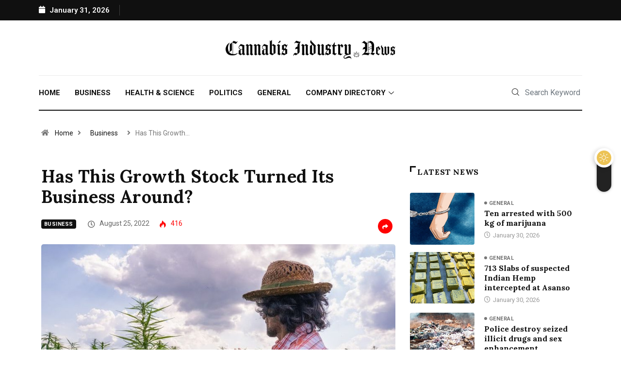

--- FILE ---
content_type: text/html; charset=UTF-8
request_url: https://www.cannabisindustry.news/has-this-growth-stock-turned-its-business-around
body_size: 16302
content:
<!DOCTYPE html>
<html lang="en-US" class="" data-skin="light">
<head>
	<meta charset="UTF-8">
	<meta name="viewport" content="width=device-width, initial-scale=1.0"/>
		<meta name='robots' content='index, follow, max-image-preview:large, max-snippet:-1, max-video-preview:-1' />
        <meta name="viewport" content="width=device-width, initial-scale=1, maximum-scale=5">
                		            <script type="text/javascript">try {
                    if ("undefined" != typeof localStorage) {
                        var digiSkin = localStorage.getItem("digi-skin"),
                            html = document.getElementsByTagName("html")[0].classList, htmlSkin = "light";
                        if (html.contains("dark-mode") && (htmlSkin = "dark"), null != digiSkin && digiSkin != htmlSkin) {
                            html.add("digi-skin-switch");
                            var digiSkinInverted = !0
                        }
                        "dark" == digiSkin ? html.add("dark-mode") : "light" == digiSkin && html.remove("dark-mode")
                    }
                } catch (t) {
                    console.log(t)
                }</script>
			
	<!-- This site is optimized with the Yoast SEO plugin v20.6 - https://yoast.com/wordpress/plugins/seo/ -->
	<title>Has This Growth Stock Turned Its Business Around? - Cannabis Industry News</title>
	<meta name="description" content="[Business News]: SNDL(SNDL 0.36%) has undergone a name change (it was previously knows as Sundial Growers) and multiple acquisitions over the past ..." />
	<link rel="canonical" href="https://www.cannabisindustry.news/has-this-growth-stock-turned-its-business-around" />
	<meta property="og:locale" content="en_US" />
	<meta property="og:type" content="article" />
	<meta property="og:title" content="Has This Growth Stock Turned Its Business Around? - Cannabis Industry News" />
	<meta property="og:description" content="[Business News]: SNDL(SNDL 0.36%) has undergone a name change (it was previously knows as Sundial Growers) and multiple acquisitions over the past ..." />
	<meta property="og:url" content="https://www.cannabisindustry.news/has-this-growth-stock-turned-its-business-around" />
	<meta property="og:site_name" content="Cannabis Industry News" />
	<meta property="article:published_time" content="2022-08-25T11:50:00+00:00" />
	<meta property="og:image" content="https://www.cannabisindustry.news/wp-content/uploads/2022/09/4eabb5d1-867a-559b-be09-f2bcb0fdf9b4.jpg" />
	<meta property="og:image:width" content="850" />
	<meta property="og:image:height" content="567" />
	<meta property="og:image:type" content="image/jpeg" />
	<meta name="author" content="420news" />
	<meta name="twitter:card" content="summary_large_image" />
	<meta name="twitter:label1" content="Written by" />
	<meta name="twitter:data1" content="420news" />
	<script type="application/ld+json" class="yoast-schema-graph">{"@context":"https://schema.org","@graph":[{"@type":"Article","@id":"https://www.cannabisindustry.news/has-this-growth-stock-turned-its-business-around#article","isPartOf":{"@id":"https://www.cannabisindustry.news/has-this-growth-stock-turned-its-business-around"},"author":{"name":"420news","@id":"https://www.cannabisindustry.news/#/schema/person/e6557d2917113af33e0ae8f021ba4290"},"headline":"Has This Growth Stock Turned Its Business Around?","datePublished":"2022-08-25T11:50:00+00:00","dateModified":"2022-08-25T11:50:00+00:00","mainEntityOfPage":{"@id":"https://www.cannabisindustry.news/has-this-growth-stock-turned-its-business-around"},"wordCount":42,"publisher":{"@id":"https://www.cannabisindustry.news/#organization"},"image":{"@id":"https://www.cannabisindustry.news/has-this-growth-stock-turned-its-business-around#primaryimage"},"thumbnailUrl":"https://www.cannabisindustry.news/wp-content/uploads/2022/09/4eabb5d1-867a-559b-be09-f2bcb0fdf9b4.jpg","articleSection":["Business"],"inLanguage":"en-US"},{"@type":"WebPage","@id":"https://www.cannabisindustry.news/has-this-growth-stock-turned-its-business-around","url":"https://www.cannabisindustry.news/has-this-growth-stock-turned-its-business-around","name":"Has This Growth Stock Turned Its Business Around? - Cannabis Industry News","isPartOf":{"@id":"https://www.cannabisindustry.news/#website"},"primaryImageOfPage":{"@id":"https://www.cannabisindustry.news/has-this-growth-stock-turned-its-business-around#primaryimage"},"image":{"@id":"https://www.cannabisindustry.news/has-this-growth-stock-turned-its-business-around#primaryimage"},"thumbnailUrl":"https://www.cannabisindustry.news/wp-content/uploads/2022/09/4eabb5d1-867a-559b-be09-f2bcb0fdf9b4.jpg","datePublished":"2022-08-25T11:50:00+00:00","dateModified":"2022-08-25T11:50:00+00:00","description":"[Business News]: SNDL(SNDL 0.36%) has undergone a name change (it was previously knows as Sundial Growers) and multiple acquisitions over the past ...","breadcrumb":{"@id":"https://www.cannabisindustry.news/has-this-growth-stock-turned-its-business-around#breadcrumb"},"inLanguage":"en-US","potentialAction":[{"@type":"ReadAction","target":["https://www.cannabisindustry.news/has-this-growth-stock-turned-its-business-around"]}]},{"@type":"ImageObject","inLanguage":"en-US","@id":"https://www.cannabisindustry.news/has-this-growth-stock-turned-its-business-around#primaryimage","url":"https://www.cannabisindustry.news/wp-content/uploads/2022/09/4eabb5d1-867a-559b-be09-f2bcb0fdf9b4.jpg","contentUrl":"https://www.cannabisindustry.news/wp-content/uploads/2022/09/4eabb5d1-867a-559b-be09-f2bcb0fdf9b4.jpg","width":850,"height":567},{"@type":"BreadcrumbList","@id":"https://www.cannabisindustry.news/has-this-growth-stock-turned-its-business-around#breadcrumb","itemListElement":[{"@type":"ListItem","position":1,"name":"Home","item":"https://www.cannabisindustry.news/"},{"@type":"ListItem","position":2,"name":"Has This Growth Stock Turned Its Business Around?"}]},{"@type":"WebSite","@id":"https://www.cannabisindustry.news/#website","url":"https://www.cannabisindustry.news/","name":"Cannabis Industry News","description":"","publisher":{"@id":"https://www.cannabisindustry.news/#organization"},"potentialAction":[{"@type":"SearchAction","target":{"@type":"EntryPoint","urlTemplate":"https://www.cannabisindustry.news/?s={search_term_string}"},"query-input":"required name=search_term_string"}],"inLanguage":"en-US"},{"@type":"Organization","@id":"https://www.cannabisindustry.news/#organization","name":"Cannabis Industry News","url":"https://www.cannabisindustry.news/","logo":{"@type":"ImageObject","inLanguage":"en-US","@id":"https://www.cannabisindustry.news/#/schema/logo/image/","url":"https://www.cannabisindustry.news/wp-content/uploads/2022/08/CannabisIndustryNews_Favicon002.png","contentUrl":"https://www.cannabisindustry.news/wp-content/uploads/2022/08/CannabisIndustryNews_Favicon002.png","width":96,"height":96,"caption":"Cannabis Industry News"},"image":{"@id":"https://www.cannabisindustry.news/#/schema/logo/image/"}},{"@type":"Person","@id":"https://www.cannabisindustry.news/#/schema/person/e6557d2917113af33e0ae8f021ba4290","name":"420news","image":{"@type":"ImageObject","inLanguage":"en-US","@id":"https://www.cannabisindustry.news/#/schema/person/image/","url":"https://secure.gravatar.com/avatar/6608df03cbbe1bfb21057d72104785c2?s=96&d=mm&r=g","contentUrl":"https://secure.gravatar.com/avatar/6608df03cbbe1bfb21057d72104785c2?s=96&d=mm&r=g","caption":"420news"},"sameAs":["https://www.cannabisindustry.news"]}]}</script>
	<!-- / Yoast SEO plugin. -->


<link rel='dns-prefetch' href='//ajax.googleapis.com' />
<link rel='dns-prefetch' href='//use.fontawesome.com' />
<link rel='dns-prefetch' href='//s.w.org' />
<link rel="alternate" type="application/rss+xml" title="Cannabis Industry News &raquo; Feed" href="https://www.cannabisindustry.news/feed" />
<link rel="alternate" type="application/rss+xml" title="Cannabis Industry News &raquo; Comments Feed" href="https://www.cannabisindustry.news/comments/feed" />
<script type="text/javascript">
window._wpemojiSettings = {"baseUrl":"https:\/\/s.w.org\/images\/core\/emoji\/14.0.0\/72x72\/","ext":".png","svgUrl":"https:\/\/s.w.org\/images\/core\/emoji\/14.0.0\/svg\/","svgExt":".svg","source":{"concatemoji":"https:\/\/www.cannabisindustry.news\/wp-includes\/js\/wp-emoji-release.min.js?ver=6.0.11"}};
/*! This file is auto-generated */
!function(e,a,t){var n,r,o,i=a.createElement("canvas"),p=i.getContext&&i.getContext("2d");function s(e,t){var a=String.fromCharCode,e=(p.clearRect(0,0,i.width,i.height),p.fillText(a.apply(this,e),0,0),i.toDataURL());return p.clearRect(0,0,i.width,i.height),p.fillText(a.apply(this,t),0,0),e===i.toDataURL()}function c(e){var t=a.createElement("script");t.src=e,t.defer=t.type="text/javascript",a.getElementsByTagName("head")[0].appendChild(t)}for(o=Array("flag","emoji"),t.supports={everything:!0,everythingExceptFlag:!0},r=0;r<o.length;r++)t.supports[o[r]]=function(e){if(!p||!p.fillText)return!1;switch(p.textBaseline="top",p.font="600 32px Arial",e){case"flag":return s([127987,65039,8205,9895,65039],[127987,65039,8203,9895,65039])?!1:!s([55356,56826,55356,56819],[55356,56826,8203,55356,56819])&&!s([55356,57332,56128,56423,56128,56418,56128,56421,56128,56430,56128,56423,56128,56447],[55356,57332,8203,56128,56423,8203,56128,56418,8203,56128,56421,8203,56128,56430,8203,56128,56423,8203,56128,56447]);case"emoji":return!s([129777,127995,8205,129778,127999],[129777,127995,8203,129778,127999])}return!1}(o[r]),t.supports.everything=t.supports.everything&&t.supports[o[r]],"flag"!==o[r]&&(t.supports.everythingExceptFlag=t.supports.everythingExceptFlag&&t.supports[o[r]]);t.supports.everythingExceptFlag=t.supports.everythingExceptFlag&&!t.supports.flag,t.DOMReady=!1,t.readyCallback=function(){t.DOMReady=!0},t.supports.everything||(n=function(){t.readyCallback()},a.addEventListener?(a.addEventListener("DOMContentLoaded",n,!1),e.addEventListener("load",n,!1)):(e.attachEvent("onload",n),a.attachEvent("onreadystatechange",function(){"complete"===a.readyState&&t.readyCallback()})),(e=t.source||{}).concatemoji?c(e.concatemoji):e.wpemoji&&e.twemoji&&(c(e.twemoji),c(e.wpemoji)))}(window,document,window._wpemojiSettings);
</script>
<style type="text/css">
img.wp-smiley,
img.emoji {
	display: inline !important;
	border: none !important;
	box-shadow: none !important;
	height: 1em !important;
	width: 1em !important;
	margin: 0 0.07em !important;
	vertical-align: -0.1em !important;
	background: none !important;
	padding: 0 !important;
}
</style>
	<link rel='stylesheet' id='elementor-frontend-css'  href='https://www.cannabisindustry.news/wp-content/plugins/elementor/assets/css/frontend-lite.min.css?ver=3.7.6' type='text/css' media='all' />
<link rel='stylesheet' id='elementor-post-731-css'  href='https://www.cannabisindustry.news/wp-content/uploads/elementor/css/post-731.css?ver=1663387312' type='text/css' media='all' />
<link rel='stylesheet' id='elementor-post-736-css'  href='https://www.cannabisindustry.news/wp-content/uploads/elementor/css/post-736.css?ver=1679027407' type='text/css' media='all' />
<link rel='stylesheet' id='apsc-frontend-css-css'  href='https://www.cannabisindustry.news/wp-content/plugins/accesspress-social-counter/css/frontend.css?ver=1.9.2' type='text/css' media='all' />
<link rel='stylesheet' id='contact-form-7-css'  href='https://www.cannabisindustry.news/wp-content/plugins/contact-form-7/includes/css/styles.css?ver=5.7.7' type='text/css' media='all' />
<link rel='stylesheet' id='wp_automatic_gallery_style-css'  href='https://www.cannabisindustry.news/wp-content/plugins/wp-automatic/css/wp-automatic.css?ver=1.0.0' type='text/css' media='all' />
<link rel='stylesheet' id='elementor-icons-ekiticons-css'  href='https://www.cannabisindustry.news/wp-content/plugins/elementskit-lite/modules/elementskit-icon-pack/assets/css/ekiticons.css?ver=2.7.0' type='text/css' media='all' />
<link rel='stylesheet' id='font-awesome-official-css'  href='https://use.fontawesome.com/releases/v6.1.2/css/all.css' type='text/css' media='all' integrity="sha384-fZCoUih8XsaUZnNDOiLqnby1tMJ0sE7oBbNk2Xxf5x8Z4SvNQ9j83vFMa/erbVrV" crossorigin="anonymous" />
<link rel='stylesheet' id='bootstrap-css'  href='https://www.cannabisindustry.news/wp-content/themes/digiqole/assets/css/bootstrap.min.css?ver=2.1.5' type='text/css' media='all' />
<link rel='stylesheet' id='icon-font-css'  href='https://www.cannabisindustry.news/wp-content/themes/digiqole/assets/css/icon-font.css?ver=2.1.5' type='text/css' media='all' />
<link rel='preload' as='style' id='digiqole-all-style-css'  href='https://www.cannabisindustry.news/wp-content/themes/digiqole/assets/css/all.css?ver=2.1.5' type='text/css' media='all' />
<link rel='stylesheet' id='digiqole-master-css'  href='https://www.cannabisindustry.news/wp-content/themes/digiqole/assets/css/master.css?ver=2.1.5' type='text/css' media='all' />
<style id='digiqole-master-inline-css' type='text/css'>

        html.fonts-loaded body{ font-family: Roboto }
        .body-box-layout{ 
            background-image:url();;
            background-repeat: no-repeat;
            background-position: center;
            background-size: cover;
            background-attachment: fixed;
         }
        body,
        .post-navigation .post-previous a p, .post-navigation .post-next a p,
        .dark-mode .blog-single .post-meta li,
        .dark-mode .wp-block-quote p,
        .dark-mode .wp-block-quote::before,
        .dark-mode .wp-block-quote cite,
        .dark-mode .view-review-list .xs-review-date,
        .dark-mode .view-review-list .xs-reviewer-author,
        .dark-mode .breadcrumb li,
        .dark-mode .post-meta span,
        .dark-mode .post-meta span a,
        .dark-mode .tranding-bg-white .tranding-bar .trending-slide-bg.trending-slide .post-title a,
        .dark-mode .blog-single .post-meta li.post-author a{
           color:  #101010;
        }

        h1, h2, h3, h4, h5, h6,
        .post-title,
        .post-navigation span,
        .post-title a,
        .dark-mode .error-page .error-code,
        .dark-mode.archive .entry-blog-summery .readmore-btn,
        .dark-mode .entry-blog-summery.ts-post .readmore-btn,
        .dark-mode .apsc-icons-wrapper.apsc-theme-2 .apsc-each-profile a,
        .dark-mode .ts-author-content .comment a{
            color:  #101010;
        }


        .dark-mode .apsc-icons-wrapper.apsc-theme-2 .apsc-each-profile a{
            color: #101010 !important;
        }
        .dark-mode .blog-single .post .post-body{
            background: transparent;
        }

        html.fonts-loaded h1,
        html.fonts-loaded h2{
            font-family: Lora;
        }
        html.fonts-loaded h3{ 
            font-family: Lora;
        }

        html.fonts-loaded h4{ 
            font-family: Lora;
        }

        a,
        .entry-header .entry-title a:hover,
        .sidebar ul li a:hover,
        .breadcrumb a:hover {
            color: #ff0000;
            transition: all ease 500ms;
        }
      
        .btn-primary:hover,
        .switch__background,
        .switch__mouth,
        .switch__eye-left,
        .switch__eye-right{
         background: #101010;
         border-color: #101010;;
        }

        .tag-lists a:hover,
        .tagcloud a:hover,
        .owl-carousel .owl-dots .owl-dot.active span,
        .blog-single .tag-lists a:hover {
            border-color: #ff0000;
        }

        blockquote.wp-block-quote, .wp-block-quote, .wp-block-quote:not(.is-large):not(.is-style-large), .wp-block-pullquote blockquote,
         blockquote.wp-block-pullquote, .wp-block-quote.is-large, .wp-block-quote.is-style-large{
            border-left-color: #ff0000;
        }
        
        .post .post-footer .readmore,
        .post .post-media .video-link-btn a,
        .post-list-item .recen-tab-menu.nav-tabs li a:before, 
        .post-list-item .recen-tab-menu.nav-tabs li a:after,
        .blog-single .xs-review-box .xs-review .xs-btn:hover,
        .blog-single .tag-lists span,
        .tag-lists a:hover, .tagcloud a:hover,
        .heading-style3 .block-title .title-angle-shap:before, 
        .heading-style3 .block-title .title-angle-shap:after,
         .heading-style3 .widget-title .title-angle-shap:before, 
         .heading-style3 .widget-title .title-angle-shap:after, 
         .sidebar .widget .block-title .title-angle-shap:before,
          .sidebar .widget .block-title .title-angle-shap:after, 
          .sidebar .widget .widget-title .title-angle-shap:before, 
        .sidebar .widget .widget-title .title-angle-shap:after,
        .pagination li.active a, .pagination li:hover a,
        .owl-carousel .owl-dots .owl-dot.active span,
        .main-pagination .swiper-pagination-bullet-active,
        .swiper-pagination .swiper-pagination-bullet-active,
        .header .navbar-light .ekit-wid-con .digiqole-elementskit-menu
         .elementskit-navbar-nav > li.active > a:before,
         .trending-light .tranding-bar .trending-slide .trending-title,
        .post-list-item .post-thumb .tab-post-count, .post-list-item .post-thumb .post-index,
        .woocommerce ul.products li.product .button,.woocommerce ul.products li.product .added_to_cart,
        .woocommerce nav.woocommerce-pagination ul li a:focus, .woocommerce nav.woocommerce-pagination ul li a:hover, .woocommerce nav.woocommerce-pagination ul li span.current,
        .woocommerce #respond input#submit.alt, .woocommerce a.button.alt, .woocommerce button.button.alt, .woocommerce input.button.alt,.sponsor-web-link a:hover i, .woocommerce .widget_price_filter .ui-slider .ui-slider-range,
        .woocommerce span.onsale,
        .not-found .input-group-btn,
        .btn,
        .BackTo,
        .sidebar .widget.widget_search .input-group-btn,
        .woocommerce ul.products li.product .added_to_cart:hover, .woocommerce #respond input#submit.alt:hover, .woocommerce a.button.alt:hover, .woocommerce button.button.alt:hover, 
        .footer-social li a,
        .digiqole-video-post .video-item .post-video .ts-play-btn,
        .blog-single .post-meta .social-share i.fa-share,
        .social-share i.ts-icon-share,
        .woocommerce input.button.alt:hover,
        .woocommerce .widget_price_filter .ui-slider .ui-slider-handle,
        #preloader,
        .main-slider .swiper-button-next:hover,
        .main-slider .swiper-button-prev:hover,
        .main-slider .owl-dots .owl-dot.swiper-pagination-bullet-active,
        .main-slider .owl-dots .swiper-pagination-bullet.swiper-pagination-bullet-active,
        .main-slider .swiper-pagination .owl-dot.swiper-pagination-bullet-active,
        .main-slider .swiper-pagination .swiper-pagination-bullet.swiper-pagination-bullet-active,
        .main-slider .main-pagination .owl-dot.swiper-pagination-bullet-active,
        .main-slider .main-pagination .swiper-pagination-bullet.swiper-pagination-bullet-active,
        .weekend-top .owl-dots .owl-dot.swiper-pagination-bullet-active,
        .weekend-top .owl-dots .swiper-pagination-bullet.swiper-pagination-bullet-active,
        .weekend-top .swiper-pagination .owl-dot.swiper-pagination-bullet-active,
        .weekend-top .swiper-pagination .swiper-pagination-bullet.swiper-pagination-bullet-active,
        .featured-tab-item .nav-tabs .nav-link.active:before,
        .post-slider .swiper-pagination .swiper-pagination-bullet.swiper-pagination-bullet-active,
        .blog-single .post-meta .social-share .ts-icon-share {
            background: #ff0000;
        }
        .owl-carousel.owl-loaded .owl-nav .owl-next.disabled, 
        .owl-carousel.owl-loaded .owl-nav .owl-prev.disabled,
        .ts-about-image-wrapper.owl-carousel.owl-theme .owl-nav [class*=owl-]:hover{
            background: #ff0000 !important;
        }

        .ts-footer .recent-posts-widget .post-content .post-title a:hover,
        .post-list-item .recen-tab-menu.nav-tabs li a.active,
        .ts-footer .footer-left-widget .footer-social li a:hover,
         .ts-footer .footer-widget .footer-social li a:hover,
         .heading-style3 .block-title, .heading-style3 .widget-title,
         .topbar.topbar-gray .tranding-bg-white .tranding-bar .trending-slide-bg .trending-title i,
         .sidebar .widget .block-title, .sidebar .widget .widget-title,
         .header .navbar-light .ekit-wid-con .digiqole-elementskit-menu .elementskit-navbar-nav .dropdown-item.active,
         .header .navbar-light .ekit-wid-con .digiqole-elementskit-menu .elementskit-navbar-nav li a:hover,
         .social-links li a:hover,
         .post-title a:hover,
         .video-tab-list .post-tab-list li a.active h4.post-title, .video-tab-list .post-tab-list li a:hover h4.post-title,
         .featured-tab-item .nav-tabs .nav-link.active .tab-head > span.tab-text-title,
         .woocommerce ul.products li.product .price, 
         .woocommerce ul.products li.product .woocommerce-loop-product__title:hover,
         .load-more-btn .digiqole-post-grid-loadmore:hover,
         .blog-single .post-meta li.meta-post-view,
         .ts-overlay-style .post-meta-info li.active i,
         .blog-single .post-meta li a:hover {
            color: #ff0000;
        }
        
        .post-layout-style5 .post-meta li.meta-post-view .ts-icon {
            color: #ff0000!important;
        }
      
        
            .header .navbar-light .ekit-wid-con .digiqole-elementskit-menu{
               height: 75px;
            }
            @media(min-width: 1024px){
                .header-gradient-area .navbar-light .ekit-wid-con .digiqole-elementskit-menu .elementskit-navbar-nav > li > a,
                .header.header-gradient .navbar-light .ekit-wid-con .digiqole-elementskit-menu .elementskit-navbar-nav > li > a, 
                .header .navbar-light .ekit-wid-con .digiqole-elementskit-menu .elementskit-navbar-nav > li > a,
                 .header .navbar-light .nav-search-area a, .header-gradient .navbar-light .social-links li a, 
                 .header .navbar-light .navbar-nav > li > a, 
               .header-gradient .navbar-light .nav-search-area .header-search-icon a{
                   line-height: 75px;
               }
            }
        
     
            html.fonts-loaded .header .navbar-light .navbar-nav li ul.dropdown-menu li a,
            html.fonts-loaded .header .navbar-light .ekit-wid-con .digiqole-elementskit-menu .elementskit-navbar-nav li ul li a,
            html.fonts-loaded .header .navbar-light .ekit-wid-con .digiqole-elementskit-menu .elementskit-navbar-nav li .elementskit-dropdown li a{
                   color: ;
                   font-size: 12px;
                }
            
            html.fonts-loaded .header-gradient-area .navbar-light .ekit-wid-con .digiqole-elementskit-menu .elementskit-navbar-nav > li > a,
            html.fonts-loaded .header.header-gradient .navbar-light .ekit-wid-con .digiqole-elementskit-menu .elementskit-navbar-nav > li > a,
            html.fonts-loaded .header .navbar-light .ekit-wid-con .digiqole-elementskit-menu .elementskit-navbar-nav > li > a,
            html.fonts-loaded .header .navbar-light .nav-search-area a,
            html.fonts-loaded .header-gradient .navbar-light .social-links li a,
            html.fonts-loaded .header .navbar-light .navbar-nav > li > a,
            html.fonts-loaded .header-gradient .navbar-light .nav-search-area .header-search-icon a{
                font-family: Roboto;
                }
            .ts-footer{
            padding-top:100px;
            padding-bottom:100px;
         }
      body,
      .dark-mode .ts-author-media,
      .dark-mode .ts-author-content::before,
      .dark-mode .ts-author-content::after,
      .dark-mode .post-layout-style4 .post-single .entry-header{
         background-color: #ffffff;
      }
     
      .ts-footer{
          background-color: #222222;
          background-repeat:no-repeat;
          background-size: cover;
          
          
      }
      .newsletter-form span,
      .ts-footer .widget-title span{
        background-color: #222222;
      }

      .ts-footer-classic .widget-title,
      .ts-footer-classic h3,
      .ts-footer-classic h4,
      .ts-footer .widget-title,
      .ts-footer-classic .contact h3{
          color: #fff;
      }
      .ts-footer p,
      .ts-footer .list-arrow li a,
      .ts-footer .menu li a,
      .ts-footer .service-time li,
      .ts-footer .list-arrow li::before, 
      .ts-footer .footer-info li,
      .ts-footer .footer-left-widget .footer-social li a, .ts-footer .footer-widget .footer-social li a,
      .ts-footer .footer-left-widget p, .ts-footer .footer-widget p,
      .ts-footer .recent-posts-widget .post-content .post-title a,
      .ts-footer .menu li::before{
        color: #fff;
      }

     
     
      .copy-right{
         background-color: #101010;
      }
      .copy-right .copyright-text p{
         color: #fff;
      }
      
</style>
<link rel='stylesheet' id='parent-style-css'  href='https://www.cannabisindustry.news/wp-content/themes/digiqole-child/style.css?ver=6.0.11' type='text/css' media='all' />
<link rel='stylesheet' id='company-style-css'  href='https://www.cannabisindustry.news/wp-content/uploads/wp-less/digiqole-child/single-company-36c0bcdf52.css' type='text/css' media='all' />
<link rel='stylesheet' id='post-custom-style-css'  href='https://www.cannabisindustry.news/wp-content/uploads/wp-less/digiqole-child/single-post-424cb5c286.css' type='text/css' media='all' />
<link rel='stylesheet' id='ekit-widget-styles-css'  href='https://www.cannabisindustry.news/wp-content/plugins/elementskit-lite/widgets/init/assets/css/widget-styles.css?ver=2.7.0' type='text/css' media='all' />
<link rel='stylesheet' id='ekit-responsive-css'  href='https://www.cannabisindustry.news/wp-content/plugins/elementskit-lite/widgets/init/assets/css/responsive.css?ver=2.7.0' type='text/css' media='all' />
<link rel='stylesheet' id='google-fonts-1-css'  href='https://fonts.googleapis.com/css?family=Roboto%3A100%2C100italic%2C200%2C200italic%2C300%2C300italic%2C400%2C400italic%2C500%2C500italic%2C600%2C600italic%2C700%2C700italic%2C800%2C800italic%2C900%2C900italic%7CLora%3A100%2C100italic%2C200%2C200italic%2C300%2C300italic%2C400%2C400italic%2C500%2C500italic%2C600%2C600italic%2C700%2C700italic%2C800%2C800italic%2C900%2C900italic&#038;display=auto&#038;ver=6.0.11' type='text/css' media='all' />
<script type='text/javascript' src='https://www.cannabisindustry.news/wp-includes/js/jquery/jquery.min.js?ver=3.6.0' id='jquery-core-js'></script>
<script type='text/javascript' src='https://www.cannabisindustry.news/wp-includes/js/jquery/jquery-migrate.min.js?ver=3.3.2' id='jquery-migrate-js'></script>
<script type='text/javascript' src='https://www.cannabisindustry.news/wp-content/plugins/wp-automatic/js/main-front.js?ver=1.0.1' id='wp_automatic_gallery-js'></script>
<script type='text/javascript' id='csf-google-web-fonts-js-extra'>
/* <![CDATA[ */
var WebFontConfig = {"google":{"families":["Roboto:400regular,700","Lora:700700"]}};
/* ]]> */
</script>
<script type='text/javascript' src='//ajax.googleapis.com/ajax/libs/webfont/1.6.26/webfont.js' id='csf-google-web-fonts-js'></script>
<link rel="https://api.w.org/" href="https://www.cannabisindustry.news/wp-json/" /><link rel="alternate" type="application/json" href="https://www.cannabisindustry.news/wp-json/wp/v2/posts/2725" /><link rel="EditURI" type="application/rsd+xml" title="RSD" href="https://www.cannabisindustry.news/xmlrpc.php?rsd" />
<link rel="wlwmanifest" type="application/wlwmanifest+xml" href="https://www.cannabisindustry.news/wp-includes/wlwmanifest.xml" /> 
<link rel='shortlink' href='https://www.cannabisindustry.news/?p=2725' />
<link rel="alternate" type="application/json+oembed" href="https://www.cannabisindustry.news/wp-json/oembed/1.0/embed?url=https%3A%2F%2Fwww.cannabisindustry.news%2Fhas-this-growth-stock-turned-its-business-around" />
<link rel="alternate" type="text/xml+oembed" href="https://www.cannabisindustry.news/wp-json/oembed/1.0/embed?url=https%3A%2F%2Fwww.cannabisindustry.news%2Fhas-this-growth-stock-turned-its-business-around&#038;format=xml" />
            <meta name="description" content="Has This Growth Stock Turned Its Business Around?">
            <meta property="og:title" content="Has This Growth Stock Turned Its Business Around?">
            <meta property="og:description" content="SNDL(SNDL 0.36%) has undergone a name change (it was previously knows as Sundial Growers) and multiple acquisitions over the past year and a half. Unable to rely on its own organic growth, the cannab&#8230;">
            <meta property="og:image" content="https://www.cannabisindustry.news/wp-content/uploads/2022/09/4eabb5d1-867a-559b-be09-f2bcb0fdf9b4-850x560.jpg"/>
            <meta property="og:url" content="https://www.cannabisindustry.news/has-this-growth-stock-turned-its-business-around">

			<!-- Google tag (gtag.js) -->
<script async src="https://www.googletagmanager.com/gtag/js?id=G-BMMXT6YC7F"></script>
<script>
  window.dataLayer = window.dataLayer || [];
  function gtag(){dataLayer.push(arguments);}
  gtag('js', new Date());

  gtag('config', 'G-BMMXT6YC7F');
</script><style type="text/css">body{font-family:"Roboto";color:;font-weight:400;font-style:regular;font-size:15px;line-height:px;letter-spacing:px;}h1{font-family:"Lora";color:;font-weight:700;font-style:700;line-height:px;letter-spacing:px;}h3{font-family:"Lora";color:;font-weight:700;font-style:700;line-height:px;letter-spacing:px;}h4{font-family:"Lora";color:;font-weight:700;font-style:700;font-size:26px;line-height:px;letter-spacing:px;}</style><link rel="icon" href="https://www.cannabisindustry.news/wp-content/uploads/2022/08/CannabisIndustryNews_Favicon002.png" sizes="32x32" />
<link rel="icon" href="https://www.cannabisindustry.news/wp-content/uploads/2022/08/CannabisIndustryNews_Favicon002.png" sizes="192x192" />
<link rel="apple-touch-icon" href="https://www.cannabisindustry.news/wp-content/uploads/2022/08/CannabisIndustryNews_Favicon002.png" />
<meta name="msapplication-TileImage" content="https://www.cannabisindustry.news/wp-content/uploads/2022/08/CannabisIndustryNews_Favicon002.png" />
		<style type="text/css" id="wp-custom-css">
			/* CUSTOM ADDED */
.home .elementor-element .post-block-style .post-content p {
	word-break: break-all;
}

#footer-bottom a {
	color: #fff;
}
a:hover , #footer-bottom a:hover, a.post-readmore:hover i {
	color: #28a745;
}

.wpcf7-form textarea {
	resize: auto !important;
}
.grecaptcha-badge { 
  visibility: hidden;
}

/* THEME DEFAULTS */
a{
	color: #101010;
}
.blog-single .tag-lists span,
.blog-post-comment .comment-respond .comment-form .btn.btn-primary{
	background: #101010;
}
.blog-post-comment .comment-respond .comment-form .btn.btn-primary:hover{
	background: #fc4a00;
}
.ts-grid-item-2 .item .post-content .post-cat,
a.post-cat.only-color{
	color: #707070!important;
}
.post-list-item.recent-posts-widget .post-content.media .sidebar-img{
	border-radius: 0;
}
.post-list-item .post-tab-list .post-content{
	margin-top: 15px;
}
.post-list-3 .feature-item:last-child{
	margin-bottom: 0;
	border-bottom: none;
}
.ts-grid-item-2 .item:last-child .post-content{
	border-bottom: none;
}
.post-tab-list .post-content .post-cat{
	padding-left: 10px;
}
.ts-grid-item-2 .post-content .post-cat:before,
.ts-grid-item-3.post-list-3 .post-content .post-cat:before,
.post-tab-list .post-content .post-cat:before{
	width: 6px;
	height: 6px;
	content: "";
	position: absolute;
	left: 0;
	background: #777777;
	border-radius: 100%;
	top: 6px;
}
.ts-grid-item-2 .item:first-child .post-content{
	padding-top: 0!important;
}
.post-list-item.recent-posts-widget .post-content.media .sidebar-img{
	width: 95px;
	object-fit: cover;
	height: 95px;
}
.post-title{
	font-weight: 700;
}
.post-meta span,
.post-meta li,
.post-meta li a{
	color: #101010;
}
a.post-cat{
	background: transparent!important;
}
.post-slider a.post-cat{
	color: #fff !important;
	padding-left: 0;
} 
.post-list-3 .feature-item .post-thumb{
	margin-bottom: 10px;
}

.ekit-wid-con .elementskit-btn.btn-block{
	display: block;
}

.post-list-3 .post-block-list {
    border-bottom: 1px solid #eaeaea;
    padding-bottom: 15px;
	margin-bottom: 15px;
}
.post-list-3 .post-block-list:last-child{
	border-bottom: none;
    padding-bottom: 0;
	margin-bottom: 0;
}

/* Header Search */
.header-search .digiqole-serach .input-group .form-control{
	border: none;
	padding-left: 45px;
	background: transparent;
	border-radius: 0;
	max-width: 163px;
	padding-right: 0;
}

.header-search .digiqole-serach .input-group .form-control:focus{
	box-shadow: none;
}
.header-search .digiqole-serach .input-group .search-button{
	  background: transparent;
    box-shadow: none;
    border: 0;
    position: absolute;
    left: 10px;
    top: 0;
    width: 30px;
    height: 30px;
    cursor: pointer;
    line-height: 35px;
    z-index: 9;
}

/* Main Menu Style */
.main-nav .elementskit-navbar-nav .menu-item  > a {
	position: relative;
}
@media (min-width: 1024px){
	
.main-nav .elementskit-navbar-nav > .menu-item  > a::after{
	position: absolute;
    content: '';
    width: 4px;
    height: 4px;
    left: 0;
    top: 22px;
    bottom: 0;
    right: 0;
    margin: auto;
    background: #101010;
    border-radius: 50%;
		opacity: 0;
	  transition: all ease.4s; 
}
.main-nav .elementskit-navbar-nav > .menu-item:hover a::after,
.main-nav .elementskit-navbar-nav > .menu-item.active a::after{
	opacity: 1;
}
}
.main-nav .elementskit-navbar-nav > .menu-item .elementskit-dropdown li:first-child{
	margin-top: 0;
}
.main-nav .elementskit-navbar-nav > .menu-item .elementskit-dropdown li:last-child{
	margin-bottom: 0;
}
.main-nav .elementskit-menu-hamburger {
    float: left !important;
}
.elementskit-navbar-nav-default .elementskit-submenu-indicator{
	border-color: transparent;
}
/* Footer Style */
.food-blog-cta.subscribe-form .btn-submit{
	border-radius: 0;
	background: #101010;
}
.food-blog-cta.subscribe-form .btn-submit:hover{
	background: #282828;
}
.food-blog-cta.subscribe-form input[type=email]{
	border-radius: 0;
}
.footer-menu .menu{
	padding: 0;
	list-style: none;
}
.footer-menu .menu li{
	margin-bottom: 5px;
}
.footer-menu .menu li a{
	    position: relative;
    font-size: 15px;
    font-weight: 400;
    color: #B8B8B8;
    padding-left: 15px;
    line-height: 36px;
    display: inline-block;
}
.footer-menu .menu li a:hover{
	color: #fff;
}
.footer-menu .menu li a::before{
	  content: '';
    width: 5px;
    height: 5px;
    left: 0;
    top: 0;
    bottom: 0;
    margin: auto;
    background: #BBBBBB;
    border-radius: 50%;
    position: absolute;
    transition: all ease.4s;
}
.icon-fire:before {
    font-family: 'iconfont' !important;
}
.post-list-item .post-content .post-title{
	line-height: 20px;
	font-size: 16px;
}
.sidebar .widget .widget-title,
.category-main-title .block-title{
	color: #101010;
}
.sidebar .widget .widget-title .title-angle-shap:before,
.sidebar .widget .widget-title .title-angle-shap:after{
	background: #101010;
}
.category-layout1 .post-block-style .grid-cat{
	display: none;
}
.ts-grid-item-2 .item .post-content .post-cat{
	padding-left: 14px;
}
.news-post-list .ts-grid-item-3.post-list-3 .feature-item .post-content{
	margin-bottom: 15px
}
.news-post-list  .post-list-3 .post-block-style{
	margin-bottom: 15px;
}
.news-post-list3 .post-list-3 .feature-item .post-thumb{
	margin-bottom: 25px;
}
.breadcrumb li a{
	color: #101010;
}
.category-main-title .block-title .title-angle-shap::before,
.category-main-title .block-title .title-angle-shap::after{
	background: #101010;
}
.blog-single .post-meta .post-category a.post-cat {
    background: #101010 !important;
    color: #fff !important;
    padding: 0 6px;
}		</style>
		</head>
<body class="post-template-default single single-post postid-2725 single-format-standard sidebar-active elementor-default elementor-kit-12">

        <div class="color_swicher change-mode">
            <div class="switch_container">
                <i class="ts-icon ts-icon-sun"></i>
                <i class="ts-icon ts-icon-moon"></i>
            </div>
        </div>

		<div class="ekit-template-content-markup ekit-template-content-header ekit-template-content-theme-support">
		<div data-elementor-type="wp-post" data-elementor-id="731" class="elementor elementor-731">
									<section class="elementor-section elementor-top-section elementor-element elementor-element-1429c41a elementor-section-content-middle elementor-section-boxed elementor-section-height-default elementor-section-height-default" data-id="1429c41a" data-element_type="section" data-settings="{&quot;background_background&quot;:&quot;classic&quot;}">
						<div class="elementor-container elementor-column-gap-default">
					<div class="elementor-column elementor-col-50 elementor-top-column elementor-element elementor-element-5801504c" data-id="5801504c" data-element_type="column">
			<div class="elementor-widget-wrap elementor-element-populated">
								<div class="elementor-element elementor-element-3a8bf120 elementor-widget__width-auto elementor-widget elementor-widget-digiqole-date" data-id="3a8bf120" data-element_type="widget" data-widget_type="digiqole-date.default">
				<div class="elementor-widget-container">
			    <div class="digiqole-date">
       <span>
            <i class="ts-icon ts-icon-calendar-solid" aria-hidden="true"></i>  
            January 31, 2026       </span>
    </div>

    		</div>
				</div>
				<div class="elementor-element elementor-element-2f572957 elementor-widget__width-auto elementor-hidden-desktop elementor-hidden-tablet elementor-hidden-mobile elementor-widget elementor-widget-elementskit-social-media" data-id="2f572957" data-element_type="widget" data-widget_type="elementskit-social-media.default">
				<div class="elementor-widget-container">
			<div class="ekit-wid-con" >			 <ul class="ekit_social_media">
														<li class="elementor-repeater-item-b6d5557">
					    <a
						href="https://facebook.com" class="f" >
														
							<i aria-hidden="true" class="ts-icon ts-icon-facebook-f"></i>									
                                                                                                            </a>
                    </li>
                    														<li class="elementor-repeater-item-1eb613e">
					    <a
						href="#" class="twitter" >
														
							<i aria-hidden="true" class="ts-icon ts-icon-twitter"></i>									
                                                                                                            </a>
                    </li>
                    														<li class="elementor-repeater-item-4ef15dc">
					    <a
						href="#" class="youtube" >
														
							<i aria-hidden="true" class="ts-icon ts-icon-youtube"></i>									
                                                                                                            </a>
                    </li>
                    							</ul>
		</div>		</div>
				</div>
					</div>
		</div>
				<div class="elementor-column elementor-col-50 elementor-top-column elementor-element elementor-element-1fdee06d elementor-hidden-phone" data-id="1fdee06d" data-element_type="column">
			<div class="elementor-widget-wrap elementor-element-populated">
								<div class="elementor-element elementor-element-4b6b7255 elementor-icon-list--layout-inline elementor-align-right elementor-mobile-align-left elementor-hidden-desktop elementor-hidden-tablet elementor-hidden-mobile elementor-list-item-link-full_width elementor-widget elementor-widget-icon-list" data-id="4b6b7255" data-element_type="widget" data-widget_type="icon-list.default">
				<div class="elementor-widget-container">
			<link rel="stylesheet" href="https://www.cannabisindustry.news/wp-content/plugins/elementor/assets/css/widget-icon-list.min.css">		<ul class="elementor-icon-list-items elementor-inline-items">
							<li class="elementor-icon-list-item elementor-inline-item">
											<a href="#">

												<span class="elementor-icon-list-icon">
							<i aria-hidden="true" class="ts-icon ts-icon-envelope-solid"></i>						</span>
										<span class="elementor-icon-list-text">Newsletter</span>
											</a>
									</li>
								<li class="elementor-icon-list-item elementor-inline-item">
											<a href="#">

												<span class="elementor-icon-list-icon">
							<i aria-hidden="true" class="ts-icon ts-icon-user-solid"></i>						</span>
										<span class="elementor-icon-list-text">Login</span>
											</a>
									</li>
						</ul>
				</div>
				</div>
					</div>
		</div>
							</div>
		</section>
				<section class="elementor-section elementor-top-section elementor-element elementor-element-70c58e34 elementor-section-boxed elementor-section-height-default elementor-section-height-default" data-id="70c58e34" data-element_type="section">
						<div class="elementor-container elementor-column-gap-default">
					<div class="elementor-column elementor-col-100 elementor-top-column elementor-element elementor-element-258fcdec" data-id="258fcdec" data-element_type="column">
			<div class="elementor-widget-wrap elementor-element-populated">
								<section class="elementor-section elementor-inner-section elementor-element elementor-element-63787c78 elementor-section-boxed elementor-section-height-default elementor-section-height-default" data-id="63787c78" data-element_type="section">
						<div class="elementor-container elementor-column-gap-no">
					<div class="elementor-column elementor-col-100 elementor-inner-column elementor-element elementor-element-4422484c" data-id="4422484c" data-element_type="column">
			<div class="elementor-widget-wrap elementor-element-populated">
								<div class="elementor-element elementor-element-24ddf7f elementor-widget elementor-widget-html" data-id="24ddf7f" data-element_type="widget" data-widget_type="html.default">
				<div class="elementor-widget-container">
			<h1>
<div id="mainLogo-lightTheme">
    <div class="digiqole-widget-logo" style="text-align: center; padding: 5px 15px;">
        <a href="/" class="logo">
            <img src="https://www.cannabisindustry.news/wp-content/uploads/2020/06/CannabisIndustryNews003.png" alt="Cannabis Industry News" style="max-width: 350px;">
        </a>
    </div>
</div>
<div id="mainLogo-darkTheme">
    <div class="digiqole-widget-logo" style="text-align: center; padding: 5px 15px;">
        <a href="/" class="logo">
            <img src="https://www.cannabisindustry.news/wp-content/uploads/2022/08/CannabisIndustryNews003_inverse.png" alt="Cannabis Industry News" style="max-width: 350px;">
        </a>
    </div>
</div>
</h1>		</div>
				</div>
					</div>
		</div>
							</div>
		</section>
				<section class="elementor-section elementor-inner-section elementor-element elementor-element-51222b15 elementor-section-boxed elementor-section-height-default elementor-section-height-default" data-id="51222b15" data-element_type="section">
						<div class="elementor-container elementor-column-gap-no">
					<div class="elementor-column elementor-col-50 elementor-inner-column elementor-element elementor-element-58aa11eb" data-id="58aa11eb" data-element_type="column">
			<div class="elementor-widget-wrap elementor-element-populated">
								<div class="elementor-element elementor-element-43b350e9 main-nav elementor-widget elementor-widget-ekit-nav-menu" data-id="43b350e9" data-element_type="widget" data-widget_type="ekit-nav-menu.default">
				<div class="elementor-widget-container">
			<div class="ekit-wid-con ekit_menu_responsive_tablet" data-hamburger-icon="" data-hamburger-icon-type="icon" data-responsive-breakpoint="1024">            <button class="elementskit-menu-hamburger elementskit-menu-toggler">
                                    <span class="elementskit-menu-hamburger-icon"></span><span class="elementskit-menu-hamburger-icon"></span><span class="elementskit-menu-hamburger-icon"></span>
                            </button>
            <div id="ekit-megamenu-main-menu" class="elementskit-menu-container elementskit-menu-offcanvas-elements elementskit-navbar-nav-default elementskit_line_arrow ekit-nav-menu-one-page-no ekit-nav-dropdown-hover"><ul id="menu-main-menu" class="elementskit-navbar-nav elementskit-menu-po-left submenu-click-on-icon"><li id="menu-item-393" class="menu-item menu-item-type-post_type menu-item-object-page menu-item-home menu-item-393 nav-item elementskit-mobile-builder-content" data-vertical-menu=750px><a href="https://www.cannabisindustry.news/" class="ekit-menu-nav-link">Home</a></li>
<li id="menu-item-398" class="menu-item menu-item-type-taxonomy menu-item-object-category current-post-ancestor current-menu-parent current-post-parent menu-item-398 nav-item elementskit-mobile-builder-content" data-vertical-menu=750px><a href="https://www.cannabisindustry.news/category/business" class="ekit-menu-nav-link">Business</a></li>
<li id="menu-item-1164" class="menu-item menu-item-type-taxonomy menu-item-object-category menu-item-1164 nav-item elementskit-mobile-builder-content" data-vertical-menu=750px><a href="https://www.cannabisindustry.news/category/health-science" class="ekit-menu-nav-link">Health &amp; Science</a></li>
<li id="menu-item-1163" class="menu-item menu-item-type-taxonomy menu-item-object-category menu-item-1163 nav-item elementskit-mobile-builder-content" data-vertical-menu=750px><a href="https://www.cannabisindustry.news/category/politics" class="ekit-menu-nav-link">Politics</a></li>
<li id="menu-item-1166" class="menu-item menu-item-type-taxonomy menu-item-object-category menu-item-1166 nav-item elementskit-mobile-builder-content" data-vertical-menu=750px><a href="https://www.cannabisindustry.news/category/general" class="ekit-menu-nav-link">General</a></li>
<li id="menu-item-1159" class="menu-item menu-item-type-custom menu-item-object-custom menu-item-has-children menu-item-1159 nav-item elementskit-dropdown-has relative_position elementskit-dropdown-menu-default_width elementskit-mobile-builder-content" data-vertical-menu=750px><a href="/companies/" class="ekit-menu-nav-link ekit-menu-dropdown-toggle">Company Directory<i class="icon icon-down-arrow1 elementskit-submenu-indicator"></i></a>
<ul class="elementskit-dropdown elementskit-submenu-panel">
	<li id="menu-item-1161" class="menu-item menu-item-type-custom menu-item-object-custom menu-item-1161 nav-item elementskit-mobile-builder-content" data-vertical-menu=750px><a href="/companies/" class=" dropdown-item">All Companies</a>	<li id="menu-item-1167" class="menu-item menu-item-type-taxonomy menu-item-object-company_category menu-item-1167 nav-item elementskit-mobile-builder-content" data-vertical-menu=750px><a href="https://www.cannabisindustry.news/company-category/united-states" class=" dropdown-item">United States</a>	<li id="menu-item-2196" class="menu-item menu-item-type-taxonomy menu-item-object-company_category menu-item-2196 nav-item elementskit-mobile-builder-content" data-vertical-menu=750px><a href="https://www.cannabisindustry.news/company-category/canada" class=" dropdown-item">Canada</a>	<li id="menu-item-1162" class="menu-item menu-item-type-taxonomy menu-item-object-company_category menu-item-1162 nav-item elementskit-mobile-builder-content" data-vertical-menu=750px><a href="https://www.cannabisindustry.news/company-category/australia" class=" dropdown-item">Australia</a></ul>
</li>
</ul>
				<div class="elementskit-nav-identity-panel">
					<div class="elementskit-site-title">
						<a class="elementskit-nav-logo" href="https://www.cannabisindustry.news" target="_self" rel="">
                            <img width="871" height="102" src="https://www.cannabisindustry.news/wp-content/uploads/2020/06/CannabisIndustryNews003.png" class="attachment-full size-full" alt="Cannabis Industry News" loading="lazy" srcset="https://www.cannabisindustry.news/wp-content/uploads/2020/06/CannabisIndustryNews003.png 871w, https://www.cannabisindustry.news/wp-content/uploads/2020/06/CannabisIndustryNews003-300x35.png 300w, https://www.cannabisindustry.news/wp-content/uploads/2020/06/CannabisIndustryNews003-768x90.png 768w" sizes="(max-width: 871px) 100vw, 871px" />
						</a> 
					</div>
					<button class="elementskit-menu-close elementskit-menu-toggler" type="button">X</button>
				</div>
			</div><div class="elementskit-menu-overlay elementskit-menu-offcanvas-elements elementskit-menu-toggler ekit-nav-menu--overlay"></div></div>		</div>
				</div>
					</div>
		</div>
				<div class="elementor-column elementor-col-50 elementor-inner-column elementor-element elementor-element-4e12f25c" data-id="4e12f25c" data-element_type="column">
			<div class="elementor-widget-wrap elementor-element-populated">
								<div class="elementor-element elementor-element-4096fc53 header-search elementor-widget__width-auto elementor-widget elementor-widget-wp-widget-search" data-id="4096fc53" data-element_type="widget" data-widget_type="wp-widget-search.default">
				<div class="elementor-widget-container">
			
        <form  method="get" action="https://www.cannabisindustry.news/" class="digiqole-serach xs-search-group">
            <div class="input-group">
                <input type="search" class="form-control" name="s" placeholder="Search Keyword" value="">
                <button class="input-group-btn search-button"><i class="ts-icon ts-icon-search1"></i></button>
            </div>
        </form>		</div>
				</div>
					</div>
		</div>
							</div>
		</section>
					</div>
		</div>
							</div>
		</section>
							</div>
		</div>
    <div class="container">
        <div class="row">
            <div class="col-lg-12">
				<ol class="breadcrumb" data-wow-duration="2s"><li><i class="ts-icon ts-icon-home-solid"></i> <a href="https://www.cannabisindustry.news">Home</a><i class="ts-icon ts-icon-angle-right"></i></li> <li> <a href=https://www.cannabisindustry.news/category/business>Business</a> </li><li><i class="ts-icon ts-icon-angle-right"></i>Has This Growth&hellip;</li></ol>            </div>
        </div>
    </div>
    
    
    <div id="main-content" class="main-container blog-single post-layout-style1"
         role="main">

		            <div class="container">
				                    <div id="blog-ajax-load-more-container">
                        <div class="infinty-loadmore-wrap ajax-loader-current-url mb-80"
                             data-current-url="https://www.cannabisindustry.news/has-this-growth-stock-turned-its-business-around">
                            <div class="row">
								                            </div>
                            <div class="row digiqole-content">
								                                <div class="col-lg-8 col-md-12">
                                    <article data-anchor="https://www.cannabisindustry.news/has-this-growth-stock-turned-its-business-around"
                                             id="post-2725" class="post-content post-single anchor post-2725 post type-post status-publish format-standard has-post-thumbnail hentry category-business">
										<!-- Article header -->
<header class="entry-header clearfix">
	    <h1 class="post-title lg">
		Has This Growth Stock Turned Its Business Around?
    </h1>
	        <ul class="post-meta">
			                <li class="post-category">
					<a 
               class="post-cat" 
               href="https://www.cannabisindustry.news/category/business"
               style=" background-color:#ffffff;color:#707070 "
               >Business
            </a>                </li>
						<li class="post-meta-date">
                     <i class="ts-icon ts-icon-clock-regular"></i>
                        August 25, 2022</li><li class="meta-post-view">
                     <i class="ts-icon ts-icon-fire"></i>
                        416 
                     </li><li class="social-share"> <i class="ts-icon ts-icon-share"></i>    <ul class="social-list version-2">
		            <li><a data-social="twitter"
                   class="twitter" href="#" title="Has This Growth Stock Turned Its Business Around?"><i
                            class="fab fa-twitter-square"></i></a></li>
		            <li><a data-social="facebook"
                   class="facebook" href="#" title="Has This Growth Stock Turned Its Business Around?"><i
                            class="fab fa-facebook-square"></i></a></li>
		            <li><a data-social="reddit"
                   class="reddit" href="#" title="Has This Growth Stock Turned Its Business Around?"><i
                            class="fab fa-reddit-square"></i></a></li>
		    </ul>
	</li>        </ul>
	</header><!-- header end -->


    <div class="post-media post-image">
		            <img class="img-fluid" src="https://www.cannabisindustry.news/wp-content/uploads/2022/09/4eabb5d1-867a-559b-be09-f2bcb0fdf9b4-850x560.jpg"
                 alt=" Has This Growth Stock Turned Its Business Around?">
			
    </div>

<div class="post-body clearfix">

    <!-- Article content -->
    <div class="entry-content clearfix">
		<p>SNDL(SNDL 0.36%) has undergone a name change (it was previously knows as Sundial Growers) and multiple acquisitions over the past year and a half. Unable to rely on its own organic growth, the cannab&#8230; </p>
        <div class="post-footer clearfix">
			<div class="post-tag-container"><div class="tag-lists"><span>Article Link:</span><a href="https://www.fool.com/investing/2022/08/25/has-this-growth-stock-turned-its-business-around/" target="_blank" rel="noopener noreferrer" class="btn btn-success">Continue Reading. Take me to the source.</a></div></div><div class="post-tag-container"><div class="tag-lists"><span>Publisher:</span><a href="http://www.fool.com" target="_blank" rel="noopener noreferrer">Motley Fool</a></div></div>        </div> <!-- .entry-footer -->

		    </div> <!-- end entry-content -->
</div> <!-- end post-body -->
                                    </article>
																											
									
                                </div>
								

   <div class="col-lg-4 col-md-12">
      <div id="sidebar" class="sidebar" role="complementary">
         <div id="digiqole_latest_news_widget-1" class="widget digiqole_latest_news_widget"><h3 class="widget-title"> <span class="title-angle-shap">Latest News</span></h3>            <div class="recent-posts-widget post-list-item">
                <div class="post-tab-list">
					                        <div class="post-content media">
							                                <div class="post-thumb">
                                    <a href="https://www.cannabisindustry.news/ten-arrested-with-500-kg-of-marijuana" rel="bookmark"
                                       title="Ten arrested with 500 kg of marijuana">
                                        <span class="digiqole-sm-bg-img"
                                              style="background-image: url(https://www.cannabisindustry.news/wp-content/uploads/2026/01/9b4ebf3e-786d-5cde-9de8-382aff54dd69-600x398.jpg);"></span>

                                    </a>
                                </div>
                                <div class="post-info media-body">
																		                                        <a
                                                class="post-cat only-color"
                                                href="https://www.cannabisindustry.news/category/general"
                                                style="color:#fc4a00"
                                        >
											General                                        </a>
									                                    <h3 class="post-title"><a href="https://www.cannabisindustry.news/ten-arrested-with-500-kg-of-marijuana"
                                                              rel="bookmark"
                                                              title="Ten arrested with 500 kg of marijuana">Ten arrested with 500 kg of marijuana</a>
                                    </h3>
                                    <span class="post-date"><i class="ts-icon ts-icon-clock-regular"
                                                               aria-hidden="true"></i> January 30, 2026</span>
                                </div>
							                            <div class="clearfix"></div>
                        </div>

					                        <div class="post-content media">
							                                <div class="post-thumb">
                                    <a href="https://www.cannabisindustry.news/713-slabs-of-suspected-indian-hemp-intercepted-at-asanso" rel="bookmark"
                                       title="713 Slabs of suspected Indian Hemp intercepted at Asanso">
                                        <span class="digiqole-sm-bg-img"
                                              style="background-image: url(https://www.cannabisindustry.news/wp-content/uploads/2026/01/f3cd9f66-796c-5db7-8aae-b06a64626778-600x398.jpg);"></span>

                                    </a>
                                </div>
                                <div class="post-info media-body">
																		                                        <a
                                                class="post-cat only-color"
                                                href="https://www.cannabisindustry.news/category/general"
                                                style="color:#fc4a00"
                                        >
											General                                        </a>
									                                    <h3 class="post-title"><a href="https://www.cannabisindustry.news/713-slabs-of-suspected-indian-hemp-intercepted-at-asanso"
                                                              rel="bookmark"
                                                              title="713 Slabs of suspected Indian Hemp intercepted at Asanso">713 Slabs of suspected Indian Hemp intercepted at Asanso</a>
                                    </h3>
                                    <span class="post-date"><i class="ts-icon ts-icon-clock-regular"
                                                               aria-hidden="true"></i> January 30, 2026</span>
                                </div>
							                            <div class="clearfix"></div>
                        </div>

					                        <div class="post-content media">
							                                <div class="post-thumb">
                                    <a href="https://www.cannabisindustry.news/police-destroy-seized-illicit-drugs-and-sex-enhancement-substances" rel="bookmark"
                                       title="Police destroy seized illicit drugs and sex enhancement substances">
                                        <span class="digiqole-sm-bg-img"
                                              style="background-image: url(https://www.cannabisindustry.news/wp-content/uploads/2026/01/831208e4-2a8a-52a8-b1ba-61628ef579e9-600x398.jpg);"></span>

                                    </a>
                                </div>
                                <div class="post-info media-body">
																		                                        <a
                                                class="post-cat only-color"
                                                href="https://www.cannabisindustry.news/category/general"
                                                style="color:#fc4a00"
                                        >
											General                                        </a>
									                                    <h3 class="post-title"><a href="https://www.cannabisindustry.news/police-destroy-seized-illicit-drugs-and-sex-enhancement-substances"
                                                              rel="bookmark"
                                                              title="Police destroy seized illicit drugs and sex enhancement substances">Police destroy seized illicit drugs and sex enhancement substances</a>
                                    </h3>
                                    <span class="post-date"><i class="ts-icon ts-icon-clock-regular"
                                                               aria-hidden="true"></i> January 30, 2026</span>
                                </div>
							                            <div class="clearfix"></div>
                        </div>

					                        <div class="post-content media">
							                                <div class="post-thumb">
                                    <a href="https://www.cannabisindustry.news/olympic-gold-medalist-shacarri-richardson-charged-with-speeding-in-florida" rel="bookmark"
                                       title="Olympic gold medalist Sha&#8217;Carri Richardson charged with speeding in Florida">
                                        <span class="digiqole-sm-bg-img"
                                              style="background-image: url(https://www.cannabisindustry.news/wp-content/uploads/2022/08/CannabisIndustryNews_Favicon002.png);"></span>

                                    </a>
                                </div>
                                <div class="post-info media-body">
																		                                        <a
                                                class="post-cat only-color"
                                                href="https://www.cannabisindustry.news/category/general"
                                                style="color:#fc4a00"
                                        >
											General                                        </a>
									                                    <h3 class="post-title"><a href="https://www.cannabisindustry.news/olympic-gold-medalist-shacarri-richardson-charged-with-speeding-in-florida"
                                                              rel="bookmark"
                                                              title="Olympic gold medalist Sha&#8217;Carri Richardson charged with speeding in Florida">Olympic gold medalist Sha&#8217;Carri Richardson charged with speeding in Florida</a>
                                    </h3>
                                    <span class="post-date"><i class="ts-icon ts-icon-clock-regular"
                                                               aria-hidden="true"></i> January 30, 2026</span>
                                </div>
							                            <div class="clearfix"></div>
                        </div>

										                </div>
            </div>
				</div><div id="digiqole-category-list-1" class="widget digiqole-category-list"><h3 class="widget-title"> <span class="title-angle-shap">Top Categories </span></h3><div class="widgets_category ts-category-list-item"><ul class="ts-category-list"><li><a style="background-image:url(//demo.themewinter.com/wp/digiqoles/newspaper/wp-content/uploads/sites/3/2020/06/image3.jpg)" href="https://www.cannabisindustry.news/category/business"><span>Business</span><span class="bar"></span> <span class="category-count">15531</span></a></li><li><a href="https://www.cannabisindustry.news/category/general"><span>General</span><span class="bar"></span> <span class="category-count">19996</span></a></li><li><a href="https://www.cannabisindustry.news/category/health-science"><span>Health &amp; Science</span><span class="bar"></span> <span class="category-count">6655</span></a></li><li><a style="background-image:url(//demo.themewinter.com/wp/digiqoles/newspaper/wp-content/uploads/sites/3/2020/06/image5.jpg)" href="https://www.cannabisindustry.news/category/politics"><span>Politics</span><span class="bar"></span> <span class="category-count">12543</span></a></li></ul></div></div>      </div> <!-- #sidebar --> 
   </div><!-- Sidebar col end -->
                            </div>
                        </div>
												                            <div class="blog-ajax-load-more-trigger"
                                 data-max-posts="3"
                                 data-next-post-url="https://www.cannabisindustry.news/tilray-medical-launches-new-products-and-cannapoints-program-to-support-patients-across-canada"
                                 data-content-loaded="no" data-current-post-number="1">
                                <i class="ts-icon ts-icon-spinner fa-spin"></i>
                            </div>
						                    </div>
				
            </div>
		    </div>
    <!--#main-content -->
<div class="ekit-template-content-markup ekit-template-content-footer ekit-template-content-theme-support">
		<div data-elementor-type="wp-post" data-elementor-id="736" class="elementor elementor-736">
									<section class="elementor-section elementor-top-section elementor-element elementor-element-29c30ee elementor-hidden-desktop elementor-hidden-tablet elementor-hidden-mobile elementor-section-boxed elementor-section-height-default elementor-section-height-default" data-id="29c30ee" data-element_type="section">
						<div class="elementor-container elementor-column-gap-default">
					<div class="elementor-column elementor-col-100 elementor-top-column elementor-element elementor-element-9eb4bc6" data-id="9eb4bc6" data-element_type="column" data-settings="{&quot;background_background&quot;:&quot;classic&quot;}">
			<div class="elementor-widget-wrap elementor-element-populated">
								<section class="elementor-section elementor-inner-section elementor-element elementor-element-ee73ceb elementor-section-boxed elementor-section-height-default elementor-section-height-default" data-id="ee73ceb" data-element_type="section">
						<div class="elementor-container elementor-column-gap-default">
					<div class="elementor-column elementor-col-50 elementor-inner-column elementor-element elementor-element-9c3ccdd" data-id="9c3ccdd" data-element_type="column">
			<div class="elementor-widget-wrap elementor-element-populated">
								<div class="elementor-element elementor-element-8bc9d9f elementor-widget elementor-widget-elementskit-heading" data-id="8bc9d9f" data-element_type="widget" data-widget_type="elementskit-heading.default">
				<div class="elementor-widget-container">
			<div class="ekit-wid-con" ><div class="ekit-heading elementskit-section-title-wraper text_left   ekit_heading_tablet-   ekit_heading_mobile-"><h2 class="ekit-heading--title elementskit-section-title ">
					Subscribe to our Newsletter
				</h2>				<div class='ekit-heading__description'>
					<p>Be the first to receive the latest buzz contests &amp; more!</p>
				</div>
			</div></div>		</div>
				</div>
					</div>
		</div>
				<div class="elementor-column elementor-col-50 elementor-inner-column elementor-element elementor-element-446dfca" data-id="446dfca" data-element_type="column">
			<div class="elementor-widget-wrap elementor-element-populated">
								<div class="elementor-element elementor-element-c879d80 elementor-widget elementor-widget-shortcode" data-id="c879d80" data-element_type="widget" data-widget_type="shortcode.default">
				<div class="elementor-widget-container">
					<div class="elementor-shortcode"></div>
				</div>
				</div>
					</div>
		</div>
							</div>
		</section>
					</div>
		</div>
							</div>
		</section>
				<section class="elementor-section elementor-top-section elementor-element elementor-element-78de52a1 elementor-section-boxed elementor-section-height-default elementor-section-height-default" data-id="78de52a1" data-element_type="section" id="footer" data-settings="{&quot;background_background&quot;:&quot;classic&quot;}">
						<div class="elementor-container elementor-column-gap-default">
					<div class="elementor-column elementor-col-100 elementor-top-column elementor-element elementor-element-7fc5ace2" data-id="7fc5ace2" data-element_type="column">
			<div class="elementor-widget-wrap elementor-element-populated">
								<section class="elementor-section elementor-inner-section elementor-element elementor-element-3d77c24 elementor-section-boxed elementor-section-height-default elementor-section-height-default" data-id="3d77c24" data-element_type="section">
						<div class="elementor-container elementor-column-gap-no">
					<div class="elementor-column elementor-col-50 elementor-inner-column elementor-element elementor-element-3e6e3bb7" data-id="3e6e3bb7" data-element_type="column">
			<div class="elementor-widget-wrap elementor-element-populated">
								<div class="elementor-element elementor-element-5c0ca535 elementor-widget elementor-widget-digiqole-logo" data-id="5c0ca535" data-element_type="widget" data-widget_type="digiqole-logo.default">
				<div class="elementor-widget-container">
			    <div class="digiqole-widget-logo">
        <a href="https://www.cannabisindustry.news/" class="logo">
            <img src="https://www.cannabisindustry.news/wp-content/uploads/2022/08/CannabisIndustryNews003_inverse.png" alt="Cannabis Industry News">
        </a>
    </div>

    		</div>
				</div>
					</div>
		</div>
				<div class="elementor-column elementor-col-50 elementor-inner-column elementor-element elementor-element-1ba72c3e" data-id="1ba72c3e" data-element_type="column">
			<div class="elementor-widget-wrap elementor-element-populated">
								<div class="elementor-element elementor-element-3c35b633 elementor-widget__width-auto elementor-widget-mobile__width-inherit elementor-widget elementor-widget-heading" data-id="3c35b633" data-element_type="widget" data-widget_type="heading.default">
				<div class="elementor-widget-container">
			<style>/*! elementor - v3.7.6 - 15-09-2022 */
.elementor-heading-title{padding:0;margin:0;line-height:1}.elementor-widget-heading .elementor-heading-title[class*=elementor-size-]>a{color:inherit;font-size:inherit;line-height:inherit}.elementor-widget-heading .elementor-heading-title.elementor-size-small{font-size:15px}.elementor-widget-heading .elementor-heading-title.elementor-size-medium{font-size:19px}.elementor-widget-heading .elementor-heading-title.elementor-size-large{font-size:29px}.elementor-widget-heading .elementor-heading-title.elementor-size-xl{font-size:39px}.elementor-widget-heading .elementor-heading-title.elementor-size-xxl{font-size:59px}</style><h3 class="elementor-heading-title elementor-size-default">Follow us:</h3>		</div>
				</div>
				<div class="elementor-element elementor-element-24e465b8 elementor-widget__width-auto elementor-widget-mobile__width-inherit elementor-widget elementor-widget-elementskit-social-media" data-id="24e465b8" data-element_type="widget" data-widget_type="elementskit-social-media.default">
				<div class="elementor-widget-container">
			<div class="ekit-wid-con" >			 <ul class="ekit_social_media">
														<li class="elementor-repeater-item-6496c89">
					    <a
						href="https://facebook.com" class="f" >
														
							<i aria-hidden="true" class="ts-icon ts-icon-facebook-f"></i>									
                                                                                                            </a>
                    </li>
                    														<li class="elementor-repeater-item-b75ae9e">
					    <a
						href="#" class="twitter" >
														
							<i aria-hidden="true" class="ts-icon ts-icon-twitter"></i>									
                                                                                                            </a>
                    </li>
                    														<li class="elementor-repeater-item-890f1a2">
					    <a
						href="#" class="youtube" >
														
							<i aria-hidden="true" class="ts-icon ts-icon-youtube"></i>									
                                                                                                            </a>
                    </li>
                    							</ul>
		</div>		</div>
				</div>
					</div>
		</div>
							</div>
		</section>
				<section class="elementor-section elementor-inner-section elementor-element elementor-element-7662d05a elementor-hidden-desktop elementor-hidden-tablet elementor-hidden-mobile elementor-section-boxed elementor-section-height-default elementor-section-height-default" data-id="7662d05a" data-element_type="section">
						<div class="elementor-container elementor-column-gap-default">
					<div class="elementor-column elementor-col-25 elementor-inner-column elementor-element elementor-element-70cd3fd4" data-id="70cd3fd4" data-element_type="column">
			<div class="elementor-widget-wrap elementor-element-populated">
								<div class="elementor-element elementor-element-152b84e0 elementor-widget elementor-widget-elementskit-heading" data-id="152b84e0" data-element_type="widget" data-widget_type="elementskit-heading.default">
				<div class="elementor-widget-container">
			<div class="ekit-wid-con" ><div class="ekit-heading elementskit-section-title-wraper text_left   ekit_heading_tablet-   ekit_heading_mobile-"><h2 class="ekit-heading--title elementskit-section-title ">
					Quick links
				</h2></div></div>		</div>
				</div>
				<div class="elementor-element elementor-element-276a0f39 footer-menu elementor-widget elementor-widget-wp-widget-nav_menu" data-id="276a0f39" data-element_type="widget" data-widget_type="wp-widget-nav_menu.default">
				<div class="elementor-widget-container">
			<div class="menu-quick-links-container"><ul id="menu-quick-links" class="menu"><li class="menu-item menu-item-type-post_type menu-item-object-page menu-item-843"><a href="https://www.cannabisindustry.news/?page_id=815">About</a></li>
<li class="menu-item menu-item-type-post_type menu-item-object-page menu-item-842"><a href="https://www.cannabisindustry.news/?page_id=832">Contact Us</a></li>
<li class="menu-item menu-item-type-custom menu-item-object-custom menu-item-844"><a href="#">Advertise</a></li>
<li class="menu-item menu-item-type-custom menu-item-object-custom menu-item-845"><a href="#">Cookie Policy</a></li>
<li class="menu-item menu-item-type-custom menu-item-object-custom menu-item-846"><a href="#">Terms and Conditions</a></li>
<li class="menu-item menu-item-type-custom menu-item-object-custom menu-item-847"><a href="#">Privacy Policy</a></li>
</ul></div>		</div>
				</div>
					</div>
		</div>
				<div class="elementor-column elementor-col-25 elementor-inner-column elementor-element elementor-element-2fd05920" data-id="2fd05920" data-element_type="column">
			<div class="elementor-widget-wrap elementor-element-populated">
								<div class="elementor-element elementor-element-62497c02 elementor-widget elementor-widget-elementskit-heading" data-id="62497c02" data-element_type="widget" data-widget_type="elementskit-heading.default">
				<div class="elementor-widget-container">
			<div class="ekit-wid-con" ><div class="ekit-heading elementskit-section-title-wraper text_left   ekit_heading_tablet-   ekit_heading_mobile-"><h2 class="ekit-heading--title elementskit-section-title ">
					News category
				</h2></div></div>		</div>
				</div>
				<div class="elementor-element elementor-element-10ed66f6 footer-menu elementor-widget elementor-widget-wp-widget-nav_menu" data-id="10ed66f6" data-element_type="widget" data-widget_type="wp-widget-nav_menu.default">
				<div class="elementor-widget-container">
			<div class="menu-news-category-container"><ul id="menu-news-category" class="menu"><li id="menu-item-441" class="menu-item menu-item-type-taxonomy menu-item-object-category menu-item-441"><a href="https://www.cannabisindustry.news/category/politics">Politics</a></li>
<li id="menu-item-443" class="menu-item menu-item-type-taxonomy menu-item-object-category current-post-ancestor current-menu-parent current-post-parent menu-item-443"><a href="https://www.cannabisindustry.news/category/business">Business</a></li>
</ul></div>		</div>
				</div>
					</div>
		</div>
				<div class="elementor-column elementor-col-25 elementor-inner-column elementor-element elementor-element-61cdb10c" data-id="61cdb10c" data-element_type="column">
			<div class="elementor-widget-wrap elementor-element-populated">
								<div class="elementor-element elementor-element-23c7836c elementor-widget elementor-widget-elementskit-heading" data-id="23c7836c" data-element_type="widget" data-widget_type="elementskit-heading.default">
				<div class="elementor-widget-container">
			<div class="ekit-wid-con" ><div class="ekit-heading elementskit-section-title-wraper text_left   ekit_heading_tablet-   ekit_heading_mobile-"><h2 class="ekit-heading--title elementskit-section-title ">
					Our sites
				</h2></div></div>		</div>
				</div>
				<div class="elementor-element elementor-element-d05e14c footer-menu elementor-widget elementor-widget-wp-widget-nav_menu" data-id="d05e14c" data-element_type="widget" data-widget_type="wp-widget-nav_menu.default">
				<div class="elementor-widget-container">
			<div class="menu-our-sites-container"><ul id="menu-our-sites" class="menu"><li id="menu-item-776" class="menu-item menu-item-type-custom menu-item-object-custom menu-item-776"><a href="#">Tributes to Europe</a></li>
<li id="menu-item-777" class="menu-item menu-item-type-custom menu-item-object-custom menu-item-777"><a href="#">Celebrations</a></li>
<li id="menu-item-778" class="menu-item menu-item-type-custom menu-item-object-custom menu-item-778"><a href="#">Place Your Ad</a></li>
<li id="menu-item-780" class="menu-item menu-item-type-custom menu-item-object-custom menu-item-780"><a href="#">Commercial Real Estate</a></li>
<li id="menu-item-782" class="menu-item menu-item-type-custom menu-item-object-custom menu-item-782"><a href="#">Daily News Wall</a></li>
<li id="menu-item-783" class="menu-item menu-item-type-custom menu-item-object-custom menu-item-783"><a href="#">Today&#8217;s Newspaper</a></li>
</ul></div>		</div>
				</div>
					</div>
		</div>
				<div class="elementor-column elementor-col-25 elementor-inner-column elementor-element elementor-element-12ad3a9b" data-id="12ad3a9b" data-element_type="column">
			<div class="elementor-widget-wrap elementor-element-populated">
								<div class="elementor-element elementor-element-376fe2de elementor-widget elementor-widget-elementskit-heading" data-id="376fe2de" data-element_type="widget" data-widget_type="elementskit-heading.default">
				<div class="elementor-widget-container">
			<div class="ekit-wid-con" ><div class="ekit-heading elementskit-section-title-wraper text_left   ekit_heading_tablet-   ekit_heading_mobile-"><h2 class="ekit-heading--title elementskit-section-title ">
					Contact us
				</h2></div></div>		</div>
				</div>
				<div class="elementor-element elementor-element-11efba01 footer-menu elementor-widget elementor-widget-wp-widget-nav_menu" data-id="11efba01" data-element_type="widget" data-widget_type="wp-widget-nav_menu.default">
				<div class="elementor-widget-container">
			<div class="menu-contact-us-container"><ul id="menu-contact-us" class="menu"><li id="menu-item-770" class="menu-item menu-item-type-custom menu-item-object-custom menu-item-770"><a href="#">Submit a News Tip</a></li>
<li id="menu-item-771" class="menu-item menu-item-type-custom menu-item-object-custom menu-item-771"><a href="#">Member Services</a></li>
<li id="menu-item-772" class="menu-item menu-item-type-custom menu-item-object-custom menu-item-772"><a href="#">Advertise with Us</a></li>
<li id="menu-item-773" class="menu-item menu-item-type-custom menu-item-object-custom menu-item-773"><a href="#">Community Network</a></li>
<li id="menu-item-774" class="menu-item menu-item-type-custom menu-item-object-custom menu-item-774"><a href="#">Advertising</a></li>
<li id="menu-item-775" class="menu-item menu-item-type-custom menu-item-object-custom menu-item-775"><a href="#">Careers</a></li>
</ul></div>		</div>
				</div>
					</div>
		</div>
							</div>
		</section>
				<section class="elementor-section elementor-inner-section elementor-element elementor-element-7c09e010 elementor-section-content-middle elementor-section-boxed elementor-section-height-default elementor-section-height-default" data-id="7c09e010" data-element_type="section" id="footer-bottom">
						<div class="elementor-container elementor-column-gap-default">
					<div class="elementor-column elementor-col-100 elementor-inner-column elementor-element elementor-element-7c24be35" data-id="7c24be35" data-element_type="column">
			<div class="elementor-widget-wrap elementor-element-populated">
								<div class="elementor-element elementor-element-2a0578c elementor-widget elementor-widget-elementskit-heading" data-id="2a0578c" data-element_type="widget" data-widget_type="elementskit-heading.default">
				<div class="elementor-widget-container">
			<div class="ekit-wid-con" ><div class="ekit-heading elementskit-section-title-wraper text_left   ekit_heading_tablet-   ekit_heading_mobile-">				<div class='ekit-heading__description'>
					<p><a href="/contact">Contact</a> | <a href="/privacy-policy">Privacy Policy</a></p>
<p>© 2023 <a href="https://www.cannabisindustry.news/">CannabisIndustry.News</a></p>
				</div>
			</div></div>		</div>
				</div>
				<div class="elementor-element elementor-element-dffe6b0 elementor-widget__width-auto elementor-absolute elementor-hidden-tablet elementor-hidden-phone elementor-widget elementor-widget-digiqole-back-to-top" data-id="dffe6b0" data-element_type="widget" data-settings="{&quot;_position&quot;:&quot;absolute&quot;}" data-widget_type="digiqole-back-to-top.default">
				<div class="elementor-widget-container">
			    <div class="ts-scroll-box">
        <div class="BackTo">
            <a href="#">
                <i aria-hidden="true" class="ts-icon ts-icon-arrow-up"></i>            </a>
        </div>
    </div>

    		</div>
				</div>
					</div>
		</div>
							</div>
		</section>
					</div>
		</div>
							</div>
		</section>
							</div>
		</div>
<link rel='stylesheet' id='elementor-icons-css'  href='https://www.cannabisindustry.news/wp-content/plugins/elementor/assets/lib/eicons/css/elementor-icons.min.css?ver=5.16.0' type='text/css' media='all' />
<link rel='stylesheet' id='elementor-post-12-css'  href='https://www.cannabisindustry.news/wp-content/uploads/elementor/css/post-12.css?ver=1663387312' type='text/css' media='all' />
<link rel='stylesheet' id='elementor-global-css'  href='https://www.cannabisindustry.news/wp-content/uploads/elementor/css/global.css?ver=1663387312' type='text/css' media='all' />
<link rel='stylesheet' id='google-fonts-2-css'  href='https://fonts.googleapis.com/css?family=Roboto+Slab%3A100%2C100italic%2C200%2C200italic%2C300%2C300italic%2C400%2C400italic%2C500%2C500italic%2C600%2C600italic%2C700%2C700italic%2C800%2C800italic%2C900%2C900italic&#038;display=auto&#038;ver=6.0.11' type='text/css' media='all' />
<script type='text/javascript' src='https://www.cannabisindustry.news/wp-content/plugins/contact-form-7/includes/swv/js/index.js?ver=5.7.7' id='swv-js'></script>
<script type='text/javascript' id='contact-form-7-js-extra'>
/* <![CDATA[ */
var wpcf7 = {"api":{"root":"https:\/\/www.cannabisindustry.news\/wp-json\/","namespace":"contact-form-7\/v1"}};
/* ]]> */
</script>
<script type='text/javascript' src='https://www.cannabisindustry.news/wp-content/plugins/contact-form-7/includes/js/index.js?ver=5.7.7' id='contact-form-7-js'></script>
<script type='text/javascript' src='https://www.cannabisindustry.news/wp-content/plugins/elementskit-lite/libs/framework/assets/js/frontend-script.js?ver=2.7.0' id='elementskit-framework-js-frontend-js'></script>
<script type='text/javascript' id='elementskit-framework-js-frontend-js-after'>
		var elementskit = {
			resturl: 'https://www.cannabisindustry.news/wp-json/elementskit/v1/',
		}

		
</script>
<script type='text/javascript' src='https://www.cannabisindustry.news/wp-content/plugins/elementskit-lite/widgets/init/assets/js/widget-scripts.js?ver=2.7.0' id='ekit-widget-scripts-js'></script>
<script type='text/javascript' src='https://www.cannabisindustry.news/wp-content/themes/digiqole/assets/js/bootstrap.min.js?ver=2.1.5' id='bootstrap-js'></script>
<script type='text/javascript' id='digiqole-all-script-js-before'>
var ekitsicons_enable = [true]
</script>
<script type='text/javascript' defer="defer" src='https://www.cannabisindustry.news/wp-content/themes/digiqole/assets/js/all.js?ver=1' id='digiqole-all-script-js'></script>
<script type='text/javascript' src='https://www.cannabisindustry.news/wp-content/themes/digiqole/assets/js/swiper.min.js?ver=2.1.5' id='swiper-js'></script>
<script type='text/javascript' src='https://www.cannabisindustry.news/wp-content/themes/digiqole/assets/js/fontfaceobserver.js?ver=1' id='fontfaceobserver-js'></script>
<script type='text/javascript' id='digiqole-script-js-extra'>
/* <![CDATA[ */
var digiqole_ajax = {"ajax_url":"https:\/\/www.cannabisindustry.news\/wp-admin\/admin-ajax.php","blog_sticky_sidebar":""};
/* ]]> */
</script>
<script type='text/javascript' id='digiqole-script-js-before'>
var fontList = ["Roboto","Lora","Lora","Lora","Roboto"]
</script>
<script type='text/javascript' src='https://www.cannabisindustry.news/wp-content/themes/digiqole/assets/js/script.js?ver=2.1.5' id='digiqole-script-js'></script>
<script type='text/javascript' src='https://www.cannabisindustry.news/wp-content/plugins/elementor/assets/js/webpack.runtime.min.js?ver=3.7.6' id='elementor-webpack-runtime-js'></script>
<script type='text/javascript' src='https://www.cannabisindustry.news/wp-content/plugins/elementor/assets/js/frontend-modules.min.js?ver=3.7.6' id='elementor-frontend-modules-js'></script>
<script type='text/javascript' src='https://www.cannabisindustry.news/wp-content/plugins/elementor/assets/lib/waypoints/waypoints.min.js?ver=4.0.2' id='elementor-waypoints-js'></script>
<script type='text/javascript' src='https://www.cannabisindustry.news/wp-includes/js/jquery/ui/core.min.js?ver=1.13.1' id='jquery-ui-core-js'></script>
<script type='text/javascript' id='elementor-frontend-js-before'>
var elementorFrontendConfig = {"environmentMode":{"edit":false,"wpPreview":false,"isScriptDebug":false},"i18n":{"shareOnFacebook":"Share on Facebook","shareOnTwitter":"Share on Twitter","pinIt":"Pin it","download":"Download","downloadImage":"Download image","fullscreen":"Fullscreen","zoom":"Zoom","share":"Share","playVideo":"Play Video","previous":"Previous","next":"Next","close":"Close"},"is_rtl":false,"breakpoints":{"xs":0,"sm":480,"md":768,"lg":1025,"xl":1440,"xxl":1600},"responsive":{"breakpoints":{"mobile":{"label":"Mobile","value":767,"default_value":767,"direction":"max","is_enabled":true},"mobile_extra":{"label":"Mobile Extra","value":880,"default_value":880,"direction":"max","is_enabled":false},"tablet":{"label":"Tablet","value":1024,"default_value":1024,"direction":"max","is_enabled":true},"tablet_extra":{"label":"Tablet Extra","value":1200,"default_value":1200,"direction":"max","is_enabled":false},"laptop":{"label":"Laptop","value":1366,"default_value":1366,"direction":"max","is_enabled":false},"widescreen":{"label":"Widescreen","value":2400,"default_value":2400,"direction":"min","is_enabled":false}}},"version":"3.7.6","is_static":false,"experimentalFeatures":{"e_dom_optimization":true,"e_optimized_assets_loading":true,"e_optimized_css_loading":true,"a11y_improvements":true,"additional_custom_breakpoints":true,"e_import_export":true,"e_hidden_wordpress_widgets":true,"landing-pages":true,"elements-color-picker":true,"favorite-widgets":true,"admin-top-bar":true},"urls":{"assets":"https:\/\/www.cannabisindustry.news\/wp-content\/plugins\/elementor\/assets\/"},"settings":{"page":[],"editorPreferences":[]},"kit":{"active_breakpoints":["viewport_mobile","viewport_tablet"],"global_image_lightbox":"yes","lightbox_enable_counter":"yes","lightbox_enable_fullscreen":"yes","lightbox_enable_zoom":"yes","lightbox_enable_share":"yes","lightbox_title_src":"title","lightbox_description_src":"description"},"post":{"id":2725,"title":"Has%20This%20Growth%20Stock%20Turned%20Its%20Business%20Around%3F%20-%20Cannabis%20Industry%20News","excerpt":"","featuredImage":"https:\/\/www.cannabisindustry.news\/wp-content\/uploads\/2022\/09\/4eabb5d1-867a-559b-be09-f2bcb0fdf9b4.jpg"}};
</script>
<script type='text/javascript' src='https://www.cannabisindustry.news/wp-content/plugins/elementor/assets/js/frontend.min.js?ver=3.7.6' id='elementor-frontend-js'></script>
<script type='text/javascript' src='https://www.cannabisindustry.news/wp-content/themes/digiqole/assets/js/elementor.js?ver=2.1.5' id='digiqole-main-elementor-js'></script>
<script type='text/javascript' src='https://www.cannabisindustry.news/wp-content/plugins/elementskit-lite/widgets/init/assets/js/animate-circle.js?ver=2.7.0' id='animate-circle-js'></script>
<script type='text/javascript' id='elementskit-elementor-js-extra'>
/* <![CDATA[ */
var ekit_config = {"ajaxurl":"https:\/\/www.cannabisindustry.news\/wp-admin\/admin-ajax.php","nonce":"d92ae7f5e5"};
/* ]]> */
</script>
<script type='text/javascript' src='https://www.cannabisindustry.news/wp-content/plugins/elementskit-lite/widgets/init/assets/js/elementor.js?ver=2.7.0' id='elementskit-elementor-js'></script>

<script defer src="https://static.cloudflareinsights.com/beacon.min.js/vcd15cbe7772f49c399c6a5babf22c1241717689176015" integrity="sha512-ZpsOmlRQV6y907TI0dKBHq9Md29nnaEIPlkf84rnaERnq6zvWvPUqr2ft8M1aS28oN72PdrCzSjY4U6VaAw1EQ==" data-cf-beacon='{"version":"2024.11.0","token":"3627d89f0a954262835a7c4d9834181b","r":1,"server_timing":{"name":{"cfCacheStatus":true,"cfEdge":true,"cfExtPri":true,"cfL4":true,"cfOrigin":true,"cfSpeedBrain":true},"location_startswith":null}}' crossorigin="anonymous"></script>
</body>
</html>
